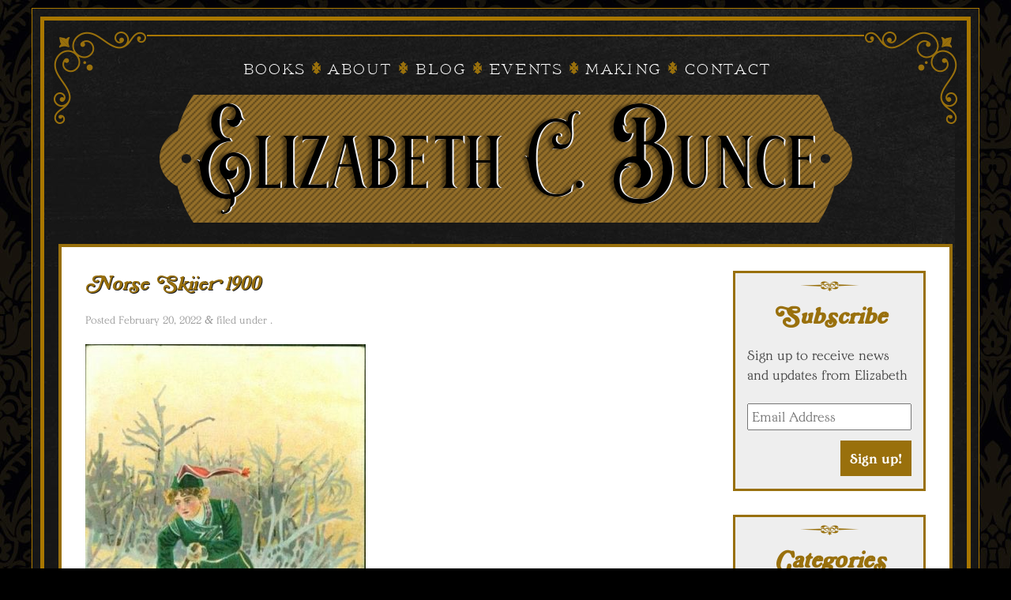

--- FILE ---
content_type: text/html; charset=UTF-8
request_url: https://elizabethcbunce.com/2022/02/21/myrtlemondays-victorian-winter-sports/norse-skiier-1900/
body_size: 61387
content:
<!doctype html>

<!--[if lt IE 7]><html lang="en-US" class="no-js lt-ie9 lt-ie8 lt-ie7"> <![endif]-->
<!--[if (IE 7)&!(IEMobile)]><html lang="en-US" class="no-js lt-ie9 lt-ie8"><![endif]-->
<!--[if (IE 8)&!(IEMobile)]><html lang="en-US" class="no-js lt-ie9"><![endif]-->
<!--[if gt IE 8]><!--> <html lang="en-US" class="no-js"><!--<![endif]-->

	<head>
		<meta charset="utf-8">

		<!-- Google Chrome Frame for IE -->
		<meta http-equiv="X-UA-Compatible" content="IE=edge,chrome=1">
<script type="text/javascript">
/* <![CDATA[ */
 var gform;gform||(document.addEventListener("gform_main_scripts_loaded",function(){gform.scriptsLoaded=!0}),window.addEventListener("DOMContentLoaded",function(){gform.domLoaded=!0}),gform={domLoaded:!1,scriptsLoaded:!1,initializeOnLoaded:function(o){gform.domLoaded&&gform.scriptsLoaded?o():!gform.domLoaded&&gform.scriptsLoaded?window.addEventListener("DOMContentLoaded",o):document.addEventListener("gform_main_scripts_loaded",o)},hooks:{action:{},filter:{}},addAction:function(o,n,r,t){gform.addHook("action",o,n,r,t)},addFilter:function(o,n,r,t){gform.addHook("filter",o,n,r,t)},doAction:function(o){gform.doHook("action",o,arguments)},applyFilters:function(o){return gform.doHook("filter",o,arguments)},removeAction:function(o,n){gform.removeHook("action",o,n)},removeFilter:function(o,n,r){gform.removeHook("filter",o,n,r)},addHook:function(o,n,r,t,i){null==gform.hooks[o][n]&&(gform.hooks[o][n]=[]);var e=gform.hooks[o][n];null==i&&(i=n+"_"+e.length),gform.hooks[o][n].push({tag:i,callable:r,priority:t=null==t?10:t})},doHook:function(n,o,r){var t;if(r=Array.prototype.slice.call(r,1),null!=gform.hooks[n][o]&&((o=gform.hooks[n][o]).sort(function(o,n){return o.priority-n.priority}),o.forEach(function(o){"function"!=typeof(t=o.callable)&&(t=window[t]),"action"==n?t.apply(null,r):r[0]=t.apply(null,r)})),"filter"==n)return r[0]},removeHook:function(o,n,t,i){var r;null!=gform.hooks[o][n]&&(r=(r=gform.hooks[o][n]).filter(function(o,n,r){return!!(null!=i&&i!=o.tag||null!=t&&t!=o.priority)}),gform.hooks[o][n]=r)}}); 
/* ]]> */
</script>


		<title>Norse Skiier 1900 - Elizabeth C. Bunce</title>

		<!-- mobile meta (hooray!) -->
		<meta name="HandheldFriendly" content="True">
		<meta name="MobileOptimized" content="320">
		<meta name="viewport" content="width=device-width, initial-scale=1.0"/>

		<!-- icons & favicons (for more: http://www.jonathantneal.com/blog/understand-the-favicon/) -->
		<link rel="apple-touch-icon" href="https://elizabethcbunce.com/wp-content/themes/ElizabethBunce2019/library/images/apple-icon-touch.png">
		<link rel="icon" href="https://elizabethcbunce.com/wp-content/themes/ElizabethBunce2019/favicon.png">
		<!--[if IE]>
			<link rel="shortcut icon" href="https://elizabethcbunce.com/wp-content/themes/ElizabethBunce2019/favicon.ico">
		<![endif]-->
		<!-- or, set /favicon.ico for IE10 win -->
		<meta name="msapplication-TileColor" content="#f01d4f">
		<meta name="msapplication-TileImage" content="https://elizabethcbunce.com/wp-content/themes/ElizabethBunce2019/library/images/win8-tile-icon.png">

		<link rel="pingback" href="https://elizabethcbunce.com/xmlrpc.php">
		<meta name="google-site-verification" content="Nxn2VFJSij9GqfGh5spRY_E7UcRVpmLbyngXTRYb2WU" />

		<script defer src="https://use.fontawesome.com/releases/v5.0.6/js/all.js"></script>
<link type="text/css" rel="stylesheet" href="//fast.fonts.net/cssapi/1de2b42b-e74b-486e-b425-9cd87465cb1a.css"/>
		<meta name='robots' content='index, follow, max-image-preview:large, max-snippet:-1, max-video-preview:-1' />

	<!-- This site is optimized with the Yoast SEO plugin v21.5 - https://yoast.com/wordpress/plugins/seo/ -->
	<link rel="canonical" href="https://elizabethcbunce.com/2022/02/21/myrtlemondays-victorian-winter-sports/norse-skiier-1900/" />
	<meta property="og:locale" content="en_US" />
	<meta property="og:type" content="article" />
	<meta property="og:title" content="Norse Skiier 1900 - Elizabeth C. Bunce" />
	<meta property="og:url" content="https://elizabethcbunce.com/2022/02/21/myrtlemondays-victorian-winter-sports/norse-skiier-1900/" />
	<meta property="og:site_name" content="Elizabeth C. Bunce" />
	<meta property="og:image" content="https://elizabethcbunce.com/2022/02/21/myrtlemondays-victorian-winter-sports/norse-skiier-1900" />
	<meta property="og:image:width" content="514" />
	<meta property="og:image:height" content="869" />
	<meta property="og:image:type" content="image/jpeg" />
	<meta name="twitter:card" content="summary_large_image" />
	<script type="application/ld+json" class="yoast-schema-graph">{"@context":"https://schema.org","@graph":[{"@type":"WebPage","@id":"https://elizabethcbunce.com/2022/02/21/myrtlemondays-victorian-winter-sports/norse-skiier-1900/","url":"https://elizabethcbunce.com/2022/02/21/myrtlemondays-victorian-winter-sports/norse-skiier-1900/","name":"Norse Skiier 1900 - Elizabeth C. Bunce","isPartOf":{"@id":"https://elizabethcbunce.com/#website"},"primaryImageOfPage":{"@id":"https://elizabethcbunce.com/2022/02/21/myrtlemondays-victorian-winter-sports/norse-skiier-1900/#primaryimage"},"image":{"@id":"https://elizabethcbunce.com/2022/02/21/myrtlemondays-victorian-winter-sports/norse-skiier-1900/#primaryimage"},"thumbnailUrl":"https://elizabethcbunce.com/wp-content/uploads/2022/02/Norse-Skiier-1900.jpg","datePublished":"2022-02-20T22:33:25+00:00","dateModified":"2022-02-20T22:33:25+00:00","breadcrumb":{"@id":"https://elizabethcbunce.com/2022/02/21/myrtlemondays-victorian-winter-sports/norse-skiier-1900/#breadcrumb"},"inLanguage":"en-US","potentialAction":[{"@type":"ReadAction","target":["https://elizabethcbunce.com/2022/02/21/myrtlemondays-victorian-winter-sports/norse-skiier-1900/"]}]},{"@type":"ImageObject","inLanguage":"en-US","@id":"https://elizabethcbunce.com/2022/02/21/myrtlemondays-victorian-winter-sports/norse-skiier-1900/#primaryimage","url":"https://elizabethcbunce.com/wp-content/uploads/2022/02/Norse-Skiier-1900.jpg","contentUrl":"https://elizabethcbunce.com/wp-content/uploads/2022/02/Norse-Skiier-1900.jpg","width":514,"height":869},{"@type":"BreadcrumbList","@id":"https://elizabethcbunce.com/2022/02/21/myrtlemondays-victorian-winter-sports/norse-skiier-1900/#breadcrumb","itemListElement":[{"@type":"ListItem","position":1,"name":"Home","item":"https://elizabethcbunce.com/"},{"@type":"ListItem","position":2,"name":"#MyrtleMondays: Victorian Winter Sports","item":"https://elizabethcbunce.com/2022/02/21/myrtlemondays-victorian-winter-sports/"},{"@type":"ListItem","position":3,"name":"Norse Skiier 1900"}]},{"@type":"WebSite","@id":"https://elizabethcbunce.com/#website","url":"https://elizabethcbunce.com/","name":"Elizabeth C. Bunce","description":"Author","publisher":{"@id":"https://elizabethcbunce.com/#/schema/person/62bd780d56bc79771a988e07db9468f4"},"potentialAction":[{"@type":"SearchAction","target":{"@type":"EntryPoint","urlTemplate":"https://elizabethcbunce.com/?s={search_term_string}"},"query-input":"required name=search_term_string"}],"inLanguage":"en-US"},{"@type":["Person","Organization"],"@id":"https://elizabethcbunce.com/#/schema/person/62bd780d56bc79771a988e07db9468f4","name":"Elizabeth C. Bunce","image":{"@type":"ImageObject","inLanguage":"en-US","@id":"https://elizabethcbunce.com/#/schema/person/image/","url":"https://elizabethcbunce.com/wp-content/uploads/2022/02/Norse-Skiier-1900.jpg","contentUrl":"https://elizabethcbunce.com/wp-content/uploads/2022/02/Norse-Skiier-1900.jpg","width":514,"height":869,"caption":"Elizabeth C. Bunce"},"logo":{"@id":"https://elizabethcbunce.com/#/schema/person/image/"}}]}</script>
	<!-- / Yoast SEO plugin. -->


<link rel="alternate" type="application/rss+xml" title="Elizabeth C. Bunce &raquo; Feed" href="https://elizabethcbunce.com/feed/" />
<link rel="alternate" type="application/rss+xml" title="Elizabeth C. Bunce &raquo; Comments Feed" href="https://elizabethcbunce.com/comments/feed/" />
<link rel="alternate" type="application/rss+xml" title="Elizabeth C. Bunce &raquo; Norse Skiier 1900 Comments Feed" href="https://elizabethcbunce.com/2022/02/21/myrtlemondays-victorian-winter-sports/norse-skiier-1900/feed/" />
<script type="text/javascript">
/* <![CDATA[ */
window._wpemojiSettings = {"baseUrl":"https:\/\/s.w.org\/images\/core\/emoji\/14.0.0\/72x72\/","ext":".png","svgUrl":"https:\/\/s.w.org\/images\/core\/emoji\/14.0.0\/svg\/","svgExt":".svg","source":{"concatemoji":"https:\/\/elizabethcbunce.com\/wp-includes\/js\/wp-emoji-release.min.js"}};
/*! This file is auto-generated */
!function(i,n){var o,s,e;function c(e){try{var t={supportTests:e,timestamp:(new Date).valueOf()};sessionStorage.setItem(o,JSON.stringify(t))}catch(e){}}function p(e,t,n){e.clearRect(0,0,e.canvas.width,e.canvas.height),e.fillText(t,0,0);var t=new Uint32Array(e.getImageData(0,0,e.canvas.width,e.canvas.height).data),r=(e.clearRect(0,0,e.canvas.width,e.canvas.height),e.fillText(n,0,0),new Uint32Array(e.getImageData(0,0,e.canvas.width,e.canvas.height).data));return t.every(function(e,t){return e===r[t]})}function u(e,t,n){switch(t){case"flag":return n(e,"\ud83c\udff3\ufe0f\u200d\u26a7\ufe0f","\ud83c\udff3\ufe0f\u200b\u26a7\ufe0f")?!1:!n(e,"\ud83c\uddfa\ud83c\uddf3","\ud83c\uddfa\u200b\ud83c\uddf3")&&!n(e,"\ud83c\udff4\udb40\udc67\udb40\udc62\udb40\udc65\udb40\udc6e\udb40\udc67\udb40\udc7f","\ud83c\udff4\u200b\udb40\udc67\u200b\udb40\udc62\u200b\udb40\udc65\u200b\udb40\udc6e\u200b\udb40\udc67\u200b\udb40\udc7f");case"emoji":return!n(e,"\ud83e\udef1\ud83c\udffb\u200d\ud83e\udef2\ud83c\udfff","\ud83e\udef1\ud83c\udffb\u200b\ud83e\udef2\ud83c\udfff")}return!1}function f(e,t,n){var r="undefined"!=typeof WorkerGlobalScope&&self instanceof WorkerGlobalScope?new OffscreenCanvas(300,150):i.createElement("canvas"),a=r.getContext("2d",{willReadFrequently:!0}),o=(a.textBaseline="top",a.font="600 32px Arial",{});return e.forEach(function(e){o[e]=t(a,e,n)}),o}function t(e){var t=i.createElement("script");t.src=e,t.defer=!0,i.head.appendChild(t)}"undefined"!=typeof Promise&&(o="wpEmojiSettingsSupports",s=["flag","emoji"],n.supports={everything:!0,everythingExceptFlag:!0},e=new Promise(function(e){i.addEventListener("DOMContentLoaded",e,{once:!0})}),new Promise(function(t){var n=function(){try{var e=JSON.parse(sessionStorage.getItem(o));if("object"==typeof e&&"number"==typeof e.timestamp&&(new Date).valueOf()<e.timestamp+604800&&"object"==typeof e.supportTests)return e.supportTests}catch(e){}return null}();if(!n){if("undefined"!=typeof Worker&&"undefined"!=typeof OffscreenCanvas&&"undefined"!=typeof URL&&URL.createObjectURL&&"undefined"!=typeof Blob)try{var e="postMessage("+f.toString()+"("+[JSON.stringify(s),u.toString(),p.toString()].join(",")+"));",r=new Blob([e],{type:"text/javascript"}),a=new Worker(URL.createObjectURL(r),{name:"wpTestEmojiSupports"});return void(a.onmessage=function(e){c(n=e.data),a.terminate(),t(n)})}catch(e){}c(n=f(s,u,p))}t(n)}).then(function(e){for(var t in e)n.supports[t]=e[t],n.supports.everything=n.supports.everything&&n.supports[t],"flag"!==t&&(n.supports.everythingExceptFlag=n.supports.everythingExceptFlag&&n.supports[t]);n.supports.everythingExceptFlag=n.supports.everythingExceptFlag&&!n.supports.flag,n.DOMReady=!1,n.readyCallback=function(){n.DOMReady=!0}}).then(function(){return e}).then(function(){var e;n.supports.everything||(n.readyCallback(),(e=n.source||{}).concatemoji?t(e.concatemoji):e.wpemoji&&e.twemoji&&(t(e.twemoji),t(e.wpemoji)))}))}((window,document),window._wpemojiSettings);
/* ]]> */
</script>
<link rel='stylesheet' id='sbi_styles-css' href='https://elizabethcbunce.com/wp-content/plugins/instagram-feed/css/sbi-styles.min.css' type='text/css' media='all' />
<style id='wp-emoji-styles-inline-css' type='text/css'>

	img.wp-smiley, img.emoji {
		display: inline !important;
		border: none !important;
		box-shadow: none !important;
		height: 1em !important;
		width: 1em !important;
		margin: 0 0.07em !important;
		vertical-align: -0.1em !important;
		background: none !important;
		padding: 0 !important;
	}
</style>
<link rel='stylesheet' id='wp-block-library-css' href='https://elizabethcbunce.com/wp-includes/css/dist/block-library/style.min.css' type='text/css' media='all' />
<style id='classic-theme-styles-inline-css' type='text/css'>
/*! This file is auto-generated */
.wp-block-button__link{color:#fff;background-color:#32373c;border-radius:9999px;box-shadow:none;text-decoration:none;padding:calc(.667em + 2px) calc(1.333em + 2px);font-size:1.125em}.wp-block-file__button{background:#32373c;color:#fff;text-decoration:none}
</style>
<style id='global-styles-inline-css' type='text/css'>
body{--wp--preset--color--black: #000000;--wp--preset--color--cyan-bluish-gray: #abb8c3;--wp--preset--color--white: #ffffff;--wp--preset--color--pale-pink: #f78da7;--wp--preset--color--vivid-red: #cf2e2e;--wp--preset--color--luminous-vivid-orange: #ff6900;--wp--preset--color--luminous-vivid-amber: #fcb900;--wp--preset--color--light-green-cyan: #7bdcb5;--wp--preset--color--vivid-green-cyan: #00d084;--wp--preset--color--pale-cyan-blue: #8ed1fc;--wp--preset--color--vivid-cyan-blue: #0693e3;--wp--preset--color--vivid-purple: #9b51e0;--wp--preset--gradient--vivid-cyan-blue-to-vivid-purple: linear-gradient(135deg,rgba(6,147,227,1) 0%,rgb(155,81,224) 100%);--wp--preset--gradient--light-green-cyan-to-vivid-green-cyan: linear-gradient(135deg,rgb(122,220,180) 0%,rgb(0,208,130) 100%);--wp--preset--gradient--luminous-vivid-amber-to-luminous-vivid-orange: linear-gradient(135deg,rgba(252,185,0,1) 0%,rgba(255,105,0,1) 100%);--wp--preset--gradient--luminous-vivid-orange-to-vivid-red: linear-gradient(135deg,rgba(255,105,0,1) 0%,rgb(207,46,46) 100%);--wp--preset--gradient--very-light-gray-to-cyan-bluish-gray: linear-gradient(135deg,rgb(238,238,238) 0%,rgb(169,184,195) 100%);--wp--preset--gradient--cool-to-warm-spectrum: linear-gradient(135deg,rgb(74,234,220) 0%,rgb(151,120,209) 20%,rgb(207,42,186) 40%,rgb(238,44,130) 60%,rgb(251,105,98) 80%,rgb(254,248,76) 100%);--wp--preset--gradient--blush-light-purple: linear-gradient(135deg,rgb(255,206,236) 0%,rgb(152,150,240) 100%);--wp--preset--gradient--blush-bordeaux: linear-gradient(135deg,rgb(254,205,165) 0%,rgb(254,45,45) 50%,rgb(107,0,62) 100%);--wp--preset--gradient--luminous-dusk: linear-gradient(135deg,rgb(255,203,112) 0%,rgb(199,81,192) 50%,rgb(65,88,208) 100%);--wp--preset--gradient--pale-ocean: linear-gradient(135deg,rgb(255,245,203) 0%,rgb(182,227,212) 50%,rgb(51,167,181) 100%);--wp--preset--gradient--electric-grass: linear-gradient(135deg,rgb(202,248,128) 0%,rgb(113,206,126) 100%);--wp--preset--gradient--midnight: linear-gradient(135deg,rgb(2,3,129) 0%,rgb(40,116,252) 100%);--wp--preset--font-size--small: 13px;--wp--preset--font-size--medium: 20px;--wp--preset--font-size--large: 36px;--wp--preset--font-size--x-large: 42px;--wp--preset--spacing--20: 0.44rem;--wp--preset--spacing--30: 0.67rem;--wp--preset--spacing--40: 1rem;--wp--preset--spacing--50: 1.5rem;--wp--preset--spacing--60: 2.25rem;--wp--preset--spacing--70: 3.38rem;--wp--preset--spacing--80: 5.06rem;--wp--preset--shadow--natural: 6px 6px 9px rgba(0, 0, 0, 0.2);--wp--preset--shadow--deep: 12px 12px 50px rgba(0, 0, 0, 0.4);--wp--preset--shadow--sharp: 6px 6px 0px rgba(0, 0, 0, 0.2);--wp--preset--shadow--outlined: 6px 6px 0px -3px rgba(255, 255, 255, 1), 6px 6px rgba(0, 0, 0, 1);--wp--preset--shadow--crisp: 6px 6px 0px rgba(0, 0, 0, 1);}:where(.is-layout-flex){gap: 0.5em;}:where(.is-layout-grid){gap: 0.5em;}body .is-layout-flow > .alignleft{float: left;margin-inline-start: 0;margin-inline-end: 2em;}body .is-layout-flow > .alignright{float: right;margin-inline-start: 2em;margin-inline-end: 0;}body .is-layout-flow > .aligncenter{margin-left: auto !important;margin-right: auto !important;}body .is-layout-constrained > .alignleft{float: left;margin-inline-start: 0;margin-inline-end: 2em;}body .is-layout-constrained > .alignright{float: right;margin-inline-start: 2em;margin-inline-end: 0;}body .is-layout-constrained > .aligncenter{margin-left: auto !important;margin-right: auto !important;}body .is-layout-constrained > :where(:not(.alignleft):not(.alignright):not(.alignfull)){max-width: var(--wp--style--global--content-size);margin-left: auto !important;margin-right: auto !important;}body .is-layout-constrained > .alignwide{max-width: var(--wp--style--global--wide-size);}body .is-layout-flex{display: flex;}body .is-layout-flex{flex-wrap: wrap;align-items: center;}body .is-layout-flex > *{margin: 0;}body .is-layout-grid{display: grid;}body .is-layout-grid > *{margin: 0;}:where(.wp-block-columns.is-layout-flex){gap: 2em;}:where(.wp-block-columns.is-layout-grid){gap: 2em;}:where(.wp-block-post-template.is-layout-flex){gap: 1.25em;}:where(.wp-block-post-template.is-layout-grid){gap: 1.25em;}.has-black-color{color: var(--wp--preset--color--black) !important;}.has-cyan-bluish-gray-color{color: var(--wp--preset--color--cyan-bluish-gray) !important;}.has-white-color{color: var(--wp--preset--color--white) !important;}.has-pale-pink-color{color: var(--wp--preset--color--pale-pink) !important;}.has-vivid-red-color{color: var(--wp--preset--color--vivid-red) !important;}.has-luminous-vivid-orange-color{color: var(--wp--preset--color--luminous-vivid-orange) !important;}.has-luminous-vivid-amber-color{color: var(--wp--preset--color--luminous-vivid-amber) !important;}.has-light-green-cyan-color{color: var(--wp--preset--color--light-green-cyan) !important;}.has-vivid-green-cyan-color{color: var(--wp--preset--color--vivid-green-cyan) !important;}.has-pale-cyan-blue-color{color: var(--wp--preset--color--pale-cyan-blue) !important;}.has-vivid-cyan-blue-color{color: var(--wp--preset--color--vivid-cyan-blue) !important;}.has-vivid-purple-color{color: var(--wp--preset--color--vivid-purple) !important;}.has-black-background-color{background-color: var(--wp--preset--color--black) !important;}.has-cyan-bluish-gray-background-color{background-color: var(--wp--preset--color--cyan-bluish-gray) !important;}.has-white-background-color{background-color: var(--wp--preset--color--white) !important;}.has-pale-pink-background-color{background-color: var(--wp--preset--color--pale-pink) !important;}.has-vivid-red-background-color{background-color: var(--wp--preset--color--vivid-red) !important;}.has-luminous-vivid-orange-background-color{background-color: var(--wp--preset--color--luminous-vivid-orange) !important;}.has-luminous-vivid-amber-background-color{background-color: var(--wp--preset--color--luminous-vivid-amber) !important;}.has-light-green-cyan-background-color{background-color: var(--wp--preset--color--light-green-cyan) !important;}.has-vivid-green-cyan-background-color{background-color: var(--wp--preset--color--vivid-green-cyan) !important;}.has-pale-cyan-blue-background-color{background-color: var(--wp--preset--color--pale-cyan-blue) !important;}.has-vivid-cyan-blue-background-color{background-color: var(--wp--preset--color--vivid-cyan-blue) !important;}.has-vivid-purple-background-color{background-color: var(--wp--preset--color--vivid-purple) !important;}.has-black-border-color{border-color: var(--wp--preset--color--black) !important;}.has-cyan-bluish-gray-border-color{border-color: var(--wp--preset--color--cyan-bluish-gray) !important;}.has-white-border-color{border-color: var(--wp--preset--color--white) !important;}.has-pale-pink-border-color{border-color: var(--wp--preset--color--pale-pink) !important;}.has-vivid-red-border-color{border-color: var(--wp--preset--color--vivid-red) !important;}.has-luminous-vivid-orange-border-color{border-color: var(--wp--preset--color--luminous-vivid-orange) !important;}.has-luminous-vivid-amber-border-color{border-color: var(--wp--preset--color--luminous-vivid-amber) !important;}.has-light-green-cyan-border-color{border-color: var(--wp--preset--color--light-green-cyan) !important;}.has-vivid-green-cyan-border-color{border-color: var(--wp--preset--color--vivid-green-cyan) !important;}.has-pale-cyan-blue-border-color{border-color: var(--wp--preset--color--pale-cyan-blue) !important;}.has-vivid-cyan-blue-border-color{border-color: var(--wp--preset--color--vivid-cyan-blue) !important;}.has-vivid-purple-border-color{border-color: var(--wp--preset--color--vivid-purple) !important;}.has-vivid-cyan-blue-to-vivid-purple-gradient-background{background: var(--wp--preset--gradient--vivid-cyan-blue-to-vivid-purple) !important;}.has-light-green-cyan-to-vivid-green-cyan-gradient-background{background: var(--wp--preset--gradient--light-green-cyan-to-vivid-green-cyan) !important;}.has-luminous-vivid-amber-to-luminous-vivid-orange-gradient-background{background: var(--wp--preset--gradient--luminous-vivid-amber-to-luminous-vivid-orange) !important;}.has-luminous-vivid-orange-to-vivid-red-gradient-background{background: var(--wp--preset--gradient--luminous-vivid-orange-to-vivid-red) !important;}.has-very-light-gray-to-cyan-bluish-gray-gradient-background{background: var(--wp--preset--gradient--very-light-gray-to-cyan-bluish-gray) !important;}.has-cool-to-warm-spectrum-gradient-background{background: var(--wp--preset--gradient--cool-to-warm-spectrum) !important;}.has-blush-light-purple-gradient-background{background: var(--wp--preset--gradient--blush-light-purple) !important;}.has-blush-bordeaux-gradient-background{background: var(--wp--preset--gradient--blush-bordeaux) !important;}.has-luminous-dusk-gradient-background{background: var(--wp--preset--gradient--luminous-dusk) !important;}.has-pale-ocean-gradient-background{background: var(--wp--preset--gradient--pale-ocean) !important;}.has-electric-grass-gradient-background{background: var(--wp--preset--gradient--electric-grass) !important;}.has-midnight-gradient-background{background: var(--wp--preset--gradient--midnight) !important;}.has-small-font-size{font-size: var(--wp--preset--font-size--small) !important;}.has-medium-font-size{font-size: var(--wp--preset--font-size--medium) !important;}.has-large-font-size{font-size: var(--wp--preset--font-size--large) !important;}.has-x-large-font-size{font-size: var(--wp--preset--font-size--x-large) !important;}
.wp-block-navigation a:where(:not(.wp-element-button)){color: inherit;}
:where(.wp-block-post-template.is-layout-flex){gap: 1.25em;}:where(.wp-block-post-template.is-layout-grid){gap: 1.25em;}
:where(.wp-block-columns.is-layout-flex){gap: 2em;}:where(.wp-block-columns.is-layout-grid){gap: 2em;}
.wp-block-pullquote{font-size: 1.5em;line-height: 1.6;}
</style>
<link rel='stylesheet' id='foobox-min-css' href='https://elizabethcbunce.com/wp-content/plugins/foobox-image-lightbox-premium/pro/css/foobox.min.css' type='text/css' media='all' />
<link rel='stylesheet' id='shiftnav-css' href='https://elizabethcbunce.com/wp-content/plugins/shiftnav-pro/pro/assets/css/shiftnav.min.css' type='text/css' media='all' />
<link rel='stylesheet' id='shiftnav-font-awesome-css' href='https://elizabethcbunce.com/wp-content/plugins/shiftnav-pro/assets/css/fontawesome/css/font-awesome.min.css' type='text/css' media='all' />
<link rel='stylesheet' id='shiftnav-standard-dark-css' href='https://elizabethcbunce.com/wp-content/plugins/shiftnav-pro/assets/css/skins/standard-dark.css' type='text/css' media='all' />
<link rel='stylesheet' id='bones-stylesheet-css' href='https://elizabethcbunce.com/wp-content/themes/ElizabethBunce2019/library/css/style.css' type='text/css' media='all' />
<!--[if lt IE 9]>
<link rel='stylesheet' id='bones-ie-only-css' href='https://elizabethcbunce.com/wp-content/themes/ElizabethBunce2019/library/css/ie.css' type='text/css' media='all' />
<![endif]-->
<script type="text/javascript" src="https://elizabethcbunce.com/wp-includes/js/jquery/jquery.min.js" id="jquery-core-js"></script>
<script type="text/javascript" src="https://elizabethcbunce.com/wp-includes/js/jquery/jquery-migrate.min.js" id="jquery-migrate-js"></script>
<script type="text/javascript" id="foobox-min-js-before">
/* <![CDATA[ */
/* Run FooBox (v2.7.27) */
var FOOBOX = window.FOOBOX = {
	ready: true,
	disableOthers: false,
	customOptions: {  },
	o: {style: "fbx-metro", wordpress: { enabled: true }, rel: 'foobox', pan: { enabled: true, showOverview: true, position: "fbx-top-right" }, deeplinking : { enabled: true, prefix: "foobox" }, images: {  showCaptions:false }, excludes:'.fbx-link,.nofoobox,.nolightbox,a[href*="pinterest.com/pin/create/button/"]', affiliate : { enabled: false }, slideshow: { enabled:true}, social: {"enabled":false}, preload:true},
	selectors: [
		".gallery", ".wp-block-gallery", ".foobox, [target=\"foobox\"]", ".wp-caption", ".wp-block-image", "a:has(img[class*=wp-image-])", "body"
	],
	pre: function( $ ){
		// Custom JavaScript (Pre)
		
	},
	post: function( $ ){
		// Custom JavaScript (Post)
		
		// Custom Captions Code
		
	},
	custom: function( $ ){
		// Custom Extra JS
		
	}
};
/* ]]> */
</script>
<script type="text/javascript" src="https://elizabethcbunce.com/wp-content/plugins/foobox-image-lightbox-premium/pro/js/foobox.min.js" id="foobox-min-js"></script>
<script type="text/javascript" src="https://elizabethcbunce.com/wp-content/themes/ElizabethBunce2019/library/js/libs/modernizr.custom.min.js" id="bones-modernizr-js"></script>
<link rel="https://api.w.org/" href="https://elizabethcbunce.com/wp-json/" /><link rel="alternate" type="application/json" href="https://elizabethcbunce.com/wp-json/wp/v2/media/2532" /><link rel='shortlink' href='https://elizabethcbunce.com/?p=2532' />
<link rel="alternate" type="application/json+oembed" href="https://elizabethcbunce.com/wp-json/oembed/1.0/embed?url=https%3A%2F%2Felizabethcbunce.com%2F2022%2F02%2F21%2Fmyrtlemondays-victorian-winter-sports%2Fnorse-skiier-1900%2F" />
<link rel="alternate" type="text/xml+oembed" href="https://elizabethcbunce.com/wp-json/oembed/1.0/embed?url=https%3A%2F%2Felizabethcbunce.com%2F2022%2F02%2F21%2Fmyrtlemondays-victorian-winter-sports%2Fnorse-skiier-1900%2F&#038;format=xml" />
<script type="text/javascript">//<![CDATA[
  function external_links_in_new_windows_loop() {
    if (!document.links) {
      document.links = document.getElementsByTagName('a');
    }
    var change_link = false;
    var force = '';
    var ignore = '';

    for (var t=0; t<document.links.length; t++) {
      var all_links = document.links[t];
      change_link = false;
      
      if(document.links[t].hasAttribute('onClick') == false) {
        // forced if the address starts with http (or also https), but does not link to the current domain
        if(all_links.href.search(/^http/) != -1 && all_links.href.search('elizabethcbunce.com') == -1 && all_links.href.search(/^#/) == -1) {
          // console.log('Changed ' + all_links.href);
          change_link = true;
        }
          
        if(force != '' && all_links.href.search(force) != -1) {
          // forced
          // console.log('force ' + all_links.href);
          change_link = true;
        }
        
        if(ignore != '' && all_links.href.search(ignore) != -1) {
          // console.log('ignore ' + all_links.href);
          // ignored
          change_link = false;
        }

        if(change_link == true) {
          // console.log('Changed ' + all_links.href);
          document.links[t].setAttribute('onClick', 'javascript:window.open(\'' + all_links.href.replace(/'/g, '') + '\', \'_blank\', \'noopener\'); return false;');
          document.links[t].removeAttribute('target');
        }
      }
    }
  }
  
  // Load
  function external_links_in_new_windows_load(func)
  {  
    var oldonload = window.onload;
    if (typeof window.onload != 'function'){
      window.onload = func;
    } else {
      window.onload = function(){
        oldonload();
        func();
      }
    }
  }

  external_links_in_new_windows_load(external_links_in_new_windows_loop);
  //]]></script>


	<!-- ShiftNav CSS
	================================================================ -->
	<style type="text/css" id="shiftnav-dynamic-css">

	@media only screen and (min-width:864px){ #shiftnav-toggle-main, .shiftnav-toggle-mobile{ display:none; } .shiftnav-wrap { padding-top:0 !important; } }
	@media only screen and (max-width:863px){ .nav{ display:none !important; } }

/** ShiftNav Custom Menu Styles (Customizer) **/
/* togglebar */
#shiftnav-toggle-main { font-size:20px !important; }
/* shiftnav-main */
.shiftnav.shiftnav-shiftnav-main .shiftnav-site-title { font-size:25px; }
.shiftnav.shiftnav-shiftnav-main ul.shiftnav-menu li.menu-item.current-menu-item > .shiftnav-target, .shiftnav.shiftnav-shiftnav-main ul.shiftnav-menu li.menu-item ul.sub-menu .current-menu-item > .shiftnav-target, .shiftnav.shiftnav-shiftnav-main ul.shiftnav-menu > li.shiftnav-sub-accordion.current-menu-ancestor > .shiftnav-target, .shiftnav.shiftnav-shiftnav-main ul.shiftnav-menu > li.shiftnav-sub-shift.current-menu-ancestor > .shiftnav-target { background:#a97701; color:#ffffff; }
.shiftnav.shiftnav-shiftnav-main ul.shiftnav-menu li.menu-item > .shiftnav-target { font-size:20px; }

/* Status: Loaded from Transient */

	</style>
	<!-- end ShiftNav CSS -->

	<style type="text/css">

</style>		<style type="text/css" id="wp-custom-css">
			@media only screen and (min-width: 481px) {
	h1, .h1 {
	line-height: 35px;
	font-size: 30px;
	}
}

@media only screen and (min-width: 319px) {
	h1, .h1 {
	line-height: 30px;
	font-size: 25px;
	}
}		</style>
		
	</head>

	<body class="attachment attachment-template-default single single-attachment postid-2532 attachmentid-2532 attachment-jpeg">

		<div id="container" class="wrap clearfix">
			<div id="inner-one" class="clearfix">
				<div id="inner-two" class="clearfix">
					<div class="TL"><img src="https://elizabethcbunce.com/wp-content/themes/ElizabethBunce2019/library/images/tl.png" /></div>
					<div class="TR"><img src="https://elizabethcbunce.com/wp-content/themes/ElizabethBunce2019/library/images/tr.png" /></div>
					
					
			<header class="header" role="banner">

				<div id="inner-header" class="clearfix" style="text-align:center">
					
					
					<nav role="navigation">
						<ul id="menu-primary" class="nav top-nav clearfix"><li id="menu-item-24" class="menu-item menu-item-type-post_type menu-item-object-page menu-item-24"><a href="https://elizabethcbunce.com/books/">Books</a></li>
<li id="menu-item-23" class="menu-item menu-item-type-post_type menu-item-object-page menu-item-23"><a href="https://elizabethcbunce.com/about/">About</a></li>
<li id="menu-item-22" class="menu-item menu-item-type-post_type menu-item-object-page current_page_parent menu-item-22"><a href="https://elizabethcbunce.com/blog/">Blog</a></li>
<li id="menu-item-21" class="menu-item menu-item-type-post_type menu-item-object-page menu-item-21"><a href="https://elizabethcbunce.com/events/">Events</a></li>
<li id="menu-item-20" class="menu-item menu-item-type-post_type menu-item-object-page menu-item-20"><a href="https://elizabethcbunce.com/making/">Making</a></li>
<li id="menu-item-19" class="menu-item menu-item-type-post_type menu-item-object-page menu-item-19"><a href="https://elizabethcbunce.com/contact/">Contact</a></li>
</ul>					</nav>

					<div id="logo"><a href="https://elizabethcbunce.com"><img src="https://elizabethcbunce.com/wp-content/themes/ElizabethBunce2019/library/images/Elizabeth-C-Bunce.png" alt="Elizabeth C. Bunce" /></a></div>



				</div> <!-- end #inner-header -->

			</header> <!-- end header -->

			<div id="content">

				<div id="inner-content" class="clearfix">

					<div id="main" class="ninecol first clearfix" role="main">

						
							<article id="post-2532" class="clearfix post-2532 attachment type-attachment status-inherit hentry" role="article" itemscope itemtype="http://schema.org/BlogPosting">

								<header class="article-header">

									<h1 class="entry-title single-title" itemprop="headline">Norse Skiier 1900</h1>
									<p class="byline vcard">Posted <time class="updated" datetime="2022-02-20" pubdate>February 20, 2022</time> <span class="amp">&</span> filed under .</p>

								</header> <!-- end article header -->

								<section class="entry-content clearfix" itemprop="articleBody">
									<p class="attachment"><a data-attachment-id="0" href='https://elizabethcbunce.com/wp-content/uploads/2022/02/Norse-Skiier-1900.jpg'><img fetchpriority="high" decoding="async" width="355" height="600" src="https://elizabethcbunce.com/wp-content/uploads/2022/02/Norse-Skiier-1900-355x600.jpg" class="attachment-medium size-medium" alt="" srcset="https://elizabethcbunce.com/wp-content/uploads/2022/02/Norse-Skiier-1900-355x600.jpg 355w, https://elizabethcbunce.com/wp-content/uploads/2022/02/Norse-Skiier-1900.jpg 514w" sizes="(max-width: 355px) 100vw, 355px" /></a></p>
								</section> <!-- end article section -->

								<footer class="article-footer">
									
								</footer> <!-- end article footer -->

								
<!-- You can start editing here. -->


				<!-- If comments are open, but there are no comments. -->

	



<section id="respond" class="respond-form">

	<h3 id="comment-form-title" class="h2">Leave a Reply</h3>

	<div id="cancel-comment-reply">
		<p class="small"><a rel="nofollow" id="cancel-comment-reply-link" href="/2022/02/21/myrtlemondays-victorian-winter-sports/norse-skiier-1900/#respond" style="display:none;">Click here to cancel reply.</a></p>
	</div>

	
	<form action="https://elizabethcbunce.com/wp-comments-post.php" method="post" id="commentform">

	
	<ul id="comment-form-elements" class="clearfix">

		<li>
			<label for="author">Name (required)</label>
			<input type="text" name="author" id="author" value="" placeholder="Your Name*" tabindex="1" aria-required='true' />
		</li>

		<li>
			<label for="email">Mail (required)</label>
			<input type="email" name="email" id="email" value="" placeholder="Your E-Mail*" tabindex="2" aria-required='true' />
			<small>(will not be published)</small>
		</li>

		<li>
			<label for="url">Website</label>
			<input type="url" name="url" id="url" value="" placeholder="Got a website?" tabindex="3" />
		</li>

	</ul>

	
	<p><textarea name="comment" id="comment" placeholder="Your Comment here..." tabindex="4"></textarea></p>

	<p>
		<input name="submit" type="submit" id="submit" class="button" tabindex="5" value="Submit" />
		<input type='hidden' name='comment_post_ID' value='2532' id='comment_post_ID' />
<input type='hidden' name='comment_parent' id='comment_parent' value='0' />
	</p>


	
	</form>

	</section>


							</article> <!-- end article -->

						
						
					</div> <!-- end #main -->

									<div id="sidebar1" class="sidebar threecol last clearfix" role="complementary">

					
						<div id="gform_widget-2" class="widget gform_widget clearfix"><h3 class="widgettitle">Subscribe</h3><link rel='stylesheet' id='gforms_reset_css-css' href='https://elizabethcbunce.com/wp-content/plugins/gravityforms/legacy/css/formreset.min.css' type='text/css' media='all' />
<link rel='stylesheet' id='gforms_formsmain_css-css' href='https://elizabethcbunce.com/wp-content/plugins/gravityforms/legacy/css/formsmain.min.css' type='text/css' media='all' />
<link rel='stylesheet' id='gforms_ready_class_css-css' href='https://elizabethcbunce.com/wp-content/plugins/gravityforms/legacy/css/readyclass.min.css' type='text/css' media='all' />
<link rel='stylesheet' id='gforms_browsers_css-css' href='https://elizabethcbunce.com/wp-content/plugins/gravityforms/legacy/css/browsers.min.css' type='text/css' media='all' />
<script type="text/javascript" src="https://elizabethcbunce.com/wp-includes/js/dist/vendor/wp-polyfill-inert.min.js" id="wp-polyfill-inert-js"></script>
<script type="text/javascript" src="https://elizabethcbunce.com/wp-includes/js/dist/vendor/regenerator-runtime.min.js" id="regenerator-runtime-js"></script>
<script type="text/javascript" src="https://elizabethcbunce.com/wp-includes/js/dist/vendor/wp-polyfill.min.js" id="wp-polyfill-js"></script>
<script type="text/javascript" src="https://elizabethcbunce.com/wp-includes/js/dist/dom-ready.min.js" id="wp-dom-ready-js"></script>
<script type="text/javascript" src="https://elizabethcbunce.com/wp-includes/js/dist/hooks.min.js" id="wp-hooks-js"></script>
<script type="text/javascript" src="https://elizabethcbunce.com/wp-includes/js/dist/i18n.min.js" id="wp-i18n-js"></script>
<script type="text/javascript" id="wp-i18n-js-after">
/* <![CDATA[ */
wp.i18n.setLocaleData( { 'text direction\u0004ltr': [ 'ltr' ] } );
/* ]]> */
</script>
<script type="text/javascript" src="https://elizabethcbunce.com/wp-includes/js/dist/a11y.min.js" id="wp-a11y-js"></script>
<script type="text/javascript" defer='defer' src="https://elizabethcbunce.com/wp-content/plugins/gravityforms/js/jquery.json.min.js" id="gform_json-js"></script>
<script type="text/javascript" id="gform_gravityforms-js-extra">
/* <![CDATA[ */
var gform_i18n = {"datepicker":{"days":{"monday":"Mo","tuesday":"Tu","wednesday":"We","thursday":"Th","friday":"Fr","saturday":"Sa","sunday":"Su"},"months":{"january":"January","february":"February","march":"March","april":"April","may":"May","june":"June","july":"July","august":"August","september":"September","october":"October","november":"November","december":"December"},"firstDay":1,"iconText":"Select date"}};
var gf_legacy_multi = [];
var gform_gravityforms = {"strings":{"invalid_file_extension":"This type of file is not allowed. Must be one of the following:","delete_file":"Delete this file","in_progress":"in progress","file_exceeds_limit":"File exceeds size limit","illegal_extension":"This type of file is not allowed.","max_reached":"Maximum number of files reached","unknown_error":"There was a problem while saving the file on the server","currently_uploading":"Please wait for the uploading to complete","cancel":"Cancel","cancel_upload":"Cancel this upload","cancelled":"Cancelled"},"vars":{"images_url":"https:\/\/elizabethcbunce.com\/wp-content\/plugins\/gravityforms\/images"}};
var gf_global = {"gf_currency_config":{"name":"U.S. Dollar","symbol_left":"$","symbol_right":"","symbol_padding":"","thousand_separator":",","decimal_separator":".","decimals":2,"code":"USD"},"base_url":"https:\/\/elizabethcbunce.com\/wp-content\/plugins\/gravityforms","number_formats":[],"spinnerUrl":"https:\/\/elizabethcbunce.com\/wp-content\/plugins\/gravityforms\/images\/spinner.svg","version_hash":"cbd8f7477673f01c45f7489b09c61ef9","strings":{"newRowAdded":"New row added.","rowRemoved":"Row removed","formSaved":"The form has been saved.  The content contains the link to return and complete the form."}};
/* ]]> */
</script>
<script type="text/javascript" defer='defer' src="https://elizabethcbunce.com/wp-content/plugins/gravityforms/js/gravityforms.min.js" id="gform_gravityforms-js"></script>
<script type="text/javascript" defer='defer' src="https://elizabethcbunce.com/wp-content/plugins/gravityforms/js/placeholders.jquery.min.js" id="gform_placeholder-js"></script>
<script type="text/javascript"></script>
                <div class='gf_browser_chrome gform_wrapper gform_legacy_markup_wrapper gform-theme--no-framework' data-form-theme='legacy' data-form-index='0' id='gform_wrapper_2' ><style>#gform_wrapper_2[data-form-index="0"].gform-theme,[data-parent-form="2_0"]{--gform-theme-color-primary: #204ce5;--gform-theme-color-primary-rgb: 32, 76, 229;--gform-theme-color-primary-contrast: #fff;--gform-theme-color-primary-contrast-rgb: 255, 255, 255;--gform-theme-color-primary-darker: #001AB3;--gform-theme-color-primary-lighter: #527EFF;--gform-theme-color-secondary: #fff;--gform-theme-color-secondary-rgb: 255, 255, 255;--gform-theme-color-secondary-contrast: #112337;--gform-theme-color-secondary-contrast-rgb: 17, 35, 55;--gform-theme-color-secondary-darker: #F5F5F5;--gform-theme-color-secondary-lighter: #FFFFFF;--gform-theme-color-outside-control-light: rgba(17, 35, 55, 0.1);--gform-theme-color-outside-control-light-rgb: 17, 35, 55;--gform-theme-color-outside-control-light-darker: rgba(104, 110, 119, 0.35);--gform-theme-color-outside-control-light-lighter: #F5F5F5;--gform-theme-color-outside-control-dark: #585e6a;--gform-theme-color-outside-control-dark-rgb: 88, 94, 106;--gform-theme-color-outside-control-dark-darker: #112337;--gform-theme-color-outside-control-dark-lighter: rgba(17, 35, 55, 0.65);--gform-theme-color-inside-control: #fff;--gform-theme-color-inside-control-rgb: 255, 255, 255;--gform-theme-color-inside-control-contrast: #112337;--gform-theme-color-inside-control-contrast-rgb: 17, 35, 55;--gform-theme-color-inside-control-darker: #F5F5F5;--gform-theme-color-inside-control-lighter: #FFFFFF;--gform-theme-color-inside-control-primary: #204ce5;--gform-theme-color-inside-control-primary-rgb: 32, 76, 229;--gform-theme-color-inside-control-primary-contrast: #fff;--gform-theme-color-inside-control-primary-contrast-rgb: 255, 255, 255;--gform-theme-color-inside-control-primary-darker: #001AB3;--gform-theme-color-inside-control-primary-lighter: #527EFF;--gform-theme-color-inside-control-light: rgba(17, 35, 55, 0.1);--gform-theme-color-inside-control-light-rgb: 17, 35, 55;--gform-theme-color-inside-control-light-darker: rgba(104, 110, 119, 0.35);--gform-theme-color-inside-control-light-lighter: #F5F5F5;--gform-theme-color-inside-control-dark: #585e6a;--gform-theme-color-inside-control-dark-rgb: 88, 94, 106;--gform-theme-color-inside-control-dark-darker: #112337;--gform-theme-color-inside-control-dark-lighter: rgba(17, 35, 55, 0.65);--gform-theme-border-radius: 3px;--gform-theme-font-size-secondary: 14px;--gform-theme-font-size-tertiary: 13px;--gform-theme-icon-control-number: url("data:image/svg+xml,%3Csvg width='8' height='14' viewBox='0 0 8 14' fill='none' xmlns='http://www.w3.org/2000/svg'%3E%3Cpath fill-rule='evenodd' clip-rule='evenodd' d='M4 0C4.26522 5.96046e-08 4.51957 0.105357 4.70711 0.292893L7.70711 3.29289C8.09763 3.68342 8.09763 4.31658 7.70711 4.70711C7.31658 5.09763 6.68342 5.09763 6.29289 4.70711L4 2.41421L1.70711 4.70711C1.31658 5.09763 0.683417 5.09763 0.292893 4.70711C-0.0976311 4.31658 -0.097631 3.68342 0.292893 3.29289L3.29289 0.292893C3.48043 0.105357 3.73478 0 4 0ZM0.292893 9.29289C0.683417 8.90237 1.31658 8.90237 1.70711 9.29289L4 11.5858L6.29289 9.29289C6.68342 8.90237 7.31658 8.90237 7.70711 9.29289C8.09763 9.68342 8.09763 10.3166 7.70711 10.7071L4.70711 13.7071C4.31658 14.0976 3.68342 14.0976 3.29289 13.7071L0.292893 10.7071C-0.0976311 10.3166 -0.0976311 9.68342 0.292893 9.29289Z' fill='rgba(17, 35, 55, 0.65)'/%3E%3C/svg%3E");--gform-theme-icon-control-select: url("data:image/svg+xml,%3Csvg width='10' height='6' viewBox='0 0 10 6' fill='none' xmlns='http://www.w3.org/2000/svg'%3E%3Cpath fill-rule='evenodd' clip-rule='evenodd' d='M0.292893 0.292893C0.683417 -0.097631 1.31658 -0.097631 1.70711 0.292893L5 3.58579L8.29289 0.292893C8.68342 -0.0976311 9.31658 -0.0976311 9.70711 0.292893C10.0976 0.683417 10.0976 1.31658 9.70711 1.70711L5.70711 5.70711C5.31658 6.09763 4.68342 6.09763 4.29289 5.70711L0.292893 1.70711C-0.0976311 1.31658 -0.0976311 0.683418 0.292893 0.292893Z' fill='rgba(17, 35, 55, 0.65)'/%3E%3C/svg%3E");--gform-theme-icon-control-search: url("data:image/svg+xml,%3Csvg version='1.1' xmlns='http://www.w3.org/2000/svg' width='640' height='640'%3E%3Cpath d='M256 128c-70.692 0-128 57.308-128 128 0 70.691 57.308 128 128 128 70.691 0 128-57.309 128-128 0-70.692-57.309-128-128-128zM64 256c0-106.039 85.961-192 192-192s192 85.961 192 192c0 41.466-13.146 79.863-35.498 111.248l154.125 154.125c12.496 12.496 12.496 32.758 0 45.254s-32.758 12.496-45.254 0L367.248 412.502C335.862 434.854 297.467 448 256 448c-106.039 0-192-85.962-192-192z' fill='rgba(17, 35, 55, 0.65)'/%3E%3C/svg%3E");--gform-theme-control-border-color: #686e77;--gform-theme-control-size: var(--gform-theme-control-size-md);--gform-theme-control-label-color-primary: #112337;--gform-theme-control-label-color-secondary: #112337;--gform-theme-control-choice-size: var(--gform-theme-control-choice-size-md);--gform-theme-control-checkbox-check-size: var(--gform-theme-control-checkbox-check-size-md);--gform-theme-control-radio-check-size: var(--gform-theme-control-radio-check-size-md);--gform-theme-control-button-font-size: var(--gform-theme-control-button-font-size-md);--gform-theme-control-button-padding-inline: var(--gform-theme-control-button-padding-inline-md);--gform-theme-control-button-size: var(--gform-theme-control-button-size-md);--gform-theme-control-button-border-color-secondary: #686e77;--gform-theme-control-file-button-background-color-hover: #EBEBEB;--gform-theme-field-page-steps-number-color: rgba(17, 35, 55, 0.8);}</style>
                        <div class='gform_heading'>
                            <p class='gform_description'>Sign up to receive news and updates from Elizabeth</p>
                        </div><form method='post' enctype='multipart/form-data'  id='gform_2'  action='/2022/02/21/myrtlemondays-victorian-winter-sports/norse-skiier-1900/' data-formid='2' ><input type="text" name="eGefU" value="" style="display: none !important;" />
                        <div class='gform-body gform_body'><ul id='gform_fields_2' class='gform_fields top_label form_sublabel_below description_below'><li id="field_2_1"  class="gfield gfield--type-email gfield_contains_required field_sublabel_below gfield--no-description field_description_below hidden_label gfield_visibility_visible"  data-js-reload="field_2_1"><label class='gfield_label gform-field-label' for='input_2_1' >Email<span class="gfield_required"><span class="gfield_required gfield_required_asterisk">*</span></span></label><div class='ginput_container ginput_container_email'>
                            <input name='input_1' id='input_2_1' type='text' value='' class='large' tabindex='1'  placeholder='Email Address' aria-required="true" aria-invalid="false"  />
                        </div></li></ul></div>
        <div class='gform_footer top_label'> <input type='submit' id='gform_submit_button_2' class='gform_button button' value='Sign up!' tabindex='2' onclick='if(window["gf_submitting_2"]){return false;}  window["gf_submitting_2"]=true;  ' onkeypress='if( event.keyCode == 13 ){ if(window["gf_submitting_2"]){return false;} window["gf_submitting_2"]=true;  jQuery("#gform_2").trigger("submit",[true]); }' /> 
            <input type='hidden' class='gform_hidden' name='is_submit_2' value='1' />
            <input type='hidden' class='gform_hidden' name='gform_submit' value='2' />
            
            <input type='hidden' class='gform_hidden' name='gform_unique_id' value='' />
            <input type='hidden' class='gform_hidden' name='state_2' value='WyJbXSIsIjdkNzY1YjUzNWUwNjZiMjEwZWUzZDI0YTY3YzUzODRlIl0=' />
            <input type='hidden' class='gform_hidden' name='gform_target_page_number_2' id='gform_target_page_number_2' value='0' />
            <input type='hidden' class='gform_hidden' name='gform_source_page_number_2' id='gform_source_page_number_2' value='1' />
            <input type='hidden' name='gform_field_values' value='' />
            
        </div>
                        </form>
                        </div><script type="text/javascript">
/* <![CDATA[ */
 gform.initializeOnLoaded( function() {gformInitSpinner( 2, 'https://elizabethcbunce.com/wp-content/plugins/gravityforms/images/spinner.svg', true );jQuery('#gform_ajax_frame_2').on('load',function(){var contents = jQuery(this).contents().find('*').html();var is_postback = contents.indexOf('GF_AJAX_POSTBACK') >= 0;if(!is_postback){return;}var form_content = jQuery(this).contents().find('#gform_wrapper_2');var is_confirmation = jQuery(this).contents().find('#gform_confirmation_wrapper_2').length > 0;var is_redirect = contents.indexOf('gformRedirect(){') >= 0;var is_form = form_content.length > 0 && ! is_redirect && ! is_confirmation;var mt = parseInt(jQuery('html').css('margin-top'), 10) + parseInt(jQuery('body').css('margin-top'), 10) + 100;if(is_form){jQuery('#gform_wrapper_2').html(form_content.html());if(form_content.hasClass('gform_validation_error')){jQuery('#gform_wrapper_2').addClass('gform_validation_error');} else {jQuery('#gform_wrapper_2').removeClass('gform_validation_error');}setTimeout( function() { /* delay the scroll by 50 milliseconds to fix a bug in chrome */  }, 50 );if(window['gformInitDatepicker']) {gformInitDatepicker();}if(window['gformInitPriceFields']) {gformInitPriceFields();}var current_page = jQuery('#gform_source_page_number_2').val();gformInitSpinner( 2, 'https://elizabethcbunce.com/wp-content/plugins/gravityforms/images/spinner.svg', true );jQuery(document).trigger('gform_page_loaded', [2, current_page]);window['gf_submitting_2'] = false;}else if(!is_redirect){var confirmation_content = jQuery(this).contents().find('.GF_AJAX_POSTBACK').html();if(!confirmation_content){confirmation_content = contents;}setTimeout(function(){jQuery('#gform_wrapper_2').replaceWith(confirmation_content);jQuery(document).trigger('gform_confirmation_loaded', [2]);window['gf_submitting_2'] = false;wp.a11y.speak(jQuery('#gform_confirmation_message_2').text());}, 50);}else{jQuery('#gform_2').append(contents);if(window['gformRedirect']) {gformRedirect();}}jQuery(document).trigger('gform_post_render', [2, current_page]);gform.utils.trigger({ event: 'gform/postRender', native: false, data: { formId: 2, currentPage: current_page } });} );} ); 
/* ]]> */
</script>
</div><div id="categories-2" class="widget widget_categories clearfix"><h3 class="widgettitle">Categories</h3>
			<ul>
					<li class="cat-item cat-item-6"><a href="https://elizabethcbunce.com/category/books/">Books</a>
</li>
	<li class="cat-item cat-item-5"><a href="https://elizabethcbunce.com/category/featured-makers/">Featured Makers</a>
</li>
	<li class="cat-item cat-item-19"><a href="https://elizabethcbunce.com/category/hodgepodge/">Hodgepodge</a>
</li>
	<li class="cat-item cat-item-4"><a href="https://elizabethcbunce.com/category/making/">Making</a>
</li>
	<li class="cat-item cat-item-1"><a href="https://elizabethcbunce.com/category/news/">News</a>
</li>
			</ul>

			</div><div id="archives-2" class="widget widget_archive clearfix"><h3 class="widgettitle">Archives</h3>
			<ul>
					<li><a href='https://elizabethcbunce.com/2024/05/'>May 2024</a></li>
	<li><a href='https://elizabethcbunce.com/2024/04/'>April 2024</a></li>
	<li><a href='https://elizabethcbunce.com/2024/02/'>February 2024</a></li>
	<li><a href='https://elizabethcbunce.com/2024/01/'>January 2024</a></li>
	<li><a href='https://elizabethcbunce.com/2023/12/'>December 2023</a></li>
	<li><a href='https://elizabethcbunce.com/2023/11/'>November 2023</a></li>
	<li><a href='https://elizabethcbunce.com/2023/10/'>October 2023</a></li>
	<li><a href='https://elizabethcbunce.com/2023/09/'>September 2023</a></li>
	<li><a href='https://elizabethcbunce.com/2023/08/'>August 2023</a></li>
	<li><a href='https://elizabethcbunce.com/2023/07/'>July 2023</a></li>
	<li><a href='https://elizabethcbunce.com/2023/06/'>June 2023</a></li>
	<li><a href='https://elizabethcbunce.com/2023/05/'>May 2023</a></li>
	<li><a href='https://elizabethcbunce.com/2023/04/'>April 2023</a></li>
	<li><a href='https://elizabethcbunce.com/2023/03/'>March 2023</a></li>
	<li><a href='https://elizabethcbunce.com/2023/02/'>February 2023</a></li>
	<li><a href='https://elizabethcbunce.com/2023/01/'>January 2023</a></li>
	<li><a href='https://elizabethcbunce.com/2022/12/'>December 2022</a></li>
	<li><a href='https://elizabethcbunce.com/2022/11/'>November 2022</a></li>
	<li><a href='https://elizabethcbunce.com/2022/10/'>October 2022</a></li>
	<li><a href='https://elizabethcbunce.com/2022/09/'>September 2022</a></li>
	<li><a href='https://elizabethcbunce.com/2022/08/'>August 2022</a></li>
	<li><a href='https://elizabethcbunce.com/2022/07/'>July 2022</a></li>
	<li><a href='https://elizabethcbunce.com/2022/06/'>June 2022</a></li>
	<li><a href='https://elizabethcbunce.com/2022/05/'>May 2022</a></li>
	<li><a href='https://elizabethcbunce.com/2022/04/'>April 2022</a></li>
	<li><a href='https://elizabethcbunce.com/2022/03/'>March 2022</a></li>
	<li><a href='https://elizabethcbunce.com/2022/02/'>February 2022</a></li>
	<li><a href='https://elizabethcbunce.com/2022/01/'>January 2022</a></li>
	<li><a href='https://elizabethcbunce.com/2021/12/'>December 2021</a></li>
	<li><a href='https://elizabethcbunce.com/2021/11/'>November 2021</a></li>
	<li><a href='https://elizabethcbunce.com/2021/10/'>October 2021</a></li>
	<li><a href='https://elizabethcbunce.com/2021/09/'>September 2021</a></li>
	<li><a href='https://elizabethcbunce.com/2021/08/'>August 2021</a></li>
	<li><a href='https://elizabethcbunce.com/2021/07/'>July 2021</a></li>
	<li><a href='https://elizabethcbunce.com/2021/06/'>June 2021</a></li>
	<li><a href='https://elizabethcbunce.com/2021/05/'>May 2021</a></li>
	<li><a href='https://elizabethcbunce.com/2021/04/'>April 2021</a></li>
	<li><a href='https://elizabethcbunce.com/2021/03/'>March 2021</a></li>
	<li><a href='https://elizabethcbunce.com/2021/02/'>February 2021</a></li>
	<li><a href='https://elizabethcbunce.com/2021/01/'>January 2021</a></li>
	<li><a href='https://elizabethcbunce.com/2020/12/'>December 2020</a></li>
	<li><a href='https://elizabethcbunce.com/2020/11/'>November 2020</a></li>
	<li><a href='https://elizabethcbunce.com/2020/10/'>October 2020</a></li>
	<li><a href='https://elizabethcbunce.com/2020/09/'>September 2020</a></li>
	<li><a href='https://elizabethcbunce.com/2020/08/'>August 2020</a></li>
	<li><a href='https://elizabethcbunce.com/2020/07/'>July 2020</a></li>
	<li><a href='https://elizabethcbunce.com/2020/06/'>June 2020</a></li>
	<li><a href='https://elizabethcbunce.com/2020/05/'>May 2020</a></li>
	<li><a href='https://elizabethcbunce.com/2020/04/'>April 2020</a></li>
	<li><a href='https://elizabethcbunce.com/2020/03/'>March 2020</a></li>
	<li><a href='https://elizabethcbunce.com/2019/10/'>October 2019</a></li>
	<li><a href='https://elizabethcbunce.com/2019/09/'>September 2019</a></li>
	<li><a href='https://elizabethcbunce.com/2019/08/'>August 2019</a></li>
			</ul>

			</div><div id="search-2" class="widget widget_search clearfix"><h3 class="widgettitle">Search Blog</h3><form role="search" method="get" id="searchform" action="https://elizabethcbunce.com/" >
	<label class="screen-reader-text" for="s">Search for:</label>
	<input type="text" value="" name="s" id="s" placeholder="Search the Site..." />
	<input type="submit" id="searchsubmit" value="Search" />
	</form></div>
					
				</div>
				</div> <!-- end #inner-content -->

			</div> <!-- end #content -->

		
		</div><!-- end #inner-one -->
		</div><!-- end #inner-two -->
		</div> <!-- end #container -->
<footer class="footer" role="contentinfo">

				<div id="inner-footer" class="wrap clearfix">

					<div class="social">
<a href="https://www.facebook.com/Elizabeth-C-Bunce-692317651229188" target="_blank"><i class="fab fa-facebook-f" aria-hidden="true"></i></a>
<a href="https://www.pinterest.com/bunce1805/" target="_blank"><i class="fab fa-pinterest-p" aria-hidden="true"></i></a>
<a href="https://www.instagram.com/elizabethcbunce/" target="_blank"><i class="fab fa-instagram"></i></a>
<a href="https://twitter.com/elizabethcbunce" target="_blank"><i class="fab fa-twitter" aria-hidden="true"></i></a>
</div>
					<p class="source-org copyright">All materials copyright &copy; 2026 Elizabeth C. Bunce. All rights reserved. <span class="nowrap">Website by <a href="https://websydaisy.com" target="_blank">Websy Daisy</a>.</span> 
</p>

				</div> <!-- end #inner-footer -->

			</footer> <!-- end footer -->
		

		<!-- all js scripts are loaded in library/bones.php -->
			<!-- ShiftNav Main Toggle -->
		<div id="shiftnav-toggle-main" class="shiftnav-toggle shiftnav-toggle-shiftnav-main shiftnav-toggle-main-align-center shiftnav-toggle-style-full_bar shiftnav-toggle-main-entire-bar shiftnav-togglebar-gap-auto shiftnav-toggle-edge-left shiftnav-toggle-icon-x shiftnav-toggle-main-align-center shiftnav-toggle-style-full_bar shiftnav-toggle-main-entire-bar shiftnav-togglebar-gap-auto shiftnav-toggle-edge-left shiftnav-toggle-icon-x" data-shiftnav-target="shiftnav-main"><div class="shiftnav-main-toggle-content shiftnav-toggle-main-block">Menu</div></div>	
	<!-- /#shiftnav-toggle-main --> 


	<!-- ShiftNav #shiftnav-main -->
	<div class="shiftnav shiftnav-nojs shiftnav-shiftnav-main shiftnav-left-edge shiftnav-skin-standard-dark shiftnav-transition-standard" id="shiftnav-main" data-shiftnav-id="shiftnav-main">
		<div class="shiftnav-inner">

		
			<h3 class="shiftnav-menu-title shiftnav-site-title"><a href="https://elizabethcbunce.com">Elizabeth C. Bunce</a></h3>
	<nav class="shiftnav-nav"><ul id="menu-primary-1" class="shiftnav-menu shiftnav-targets-default shiftnav-targets-text-default shiftnav-targets-icon-default"><li class="menu-item menu-item-type-post_type menu-item-object-page menu-item-24 shiftnav-depth-0"><a class="shiftnav-target"  href="https://elizabethcbunce.com/books/">Books</a></li><li class="menu-item menu-item-type-post_type menu-item-object-page menu-item-23 shiftnav-depth-0"><a class="shiftnav-target"  href="https://elizabethcbunce.com/about/">About</a></li><li class="menu-item menu-item-type-post_type menu-item-object-page current_page_parent menu-item-22 shiftnav-depth-0"><a class="shiftnav-target"  href="https://elizabethcbunce.com/blog/">Blog</a></li><li class="menu-item menu-item-type-post_type menu-item-object-page menu-item-21 shiftnav-depth-0"><a class="shiftnav-target"  href="https://elizabethcbunce.com/events/">Events</a></li><li class="menu-item menu-item-type-post_type menu-item-object-page menu-item-20 shiftnav-depth-0"><a class="shiftnav-target"  href="https://elizabethcbunce.com/making/">Making</a></li><li class="menu-item menu-item-type-post_type menu-item-object-page menu-item-19 shiftnav-depth-0"><a class="shiftnav-target"  href="https://elizabethcbunce.com/contact/">Contact</a></li></ul></nav>		</div><!-- /.shiftnav-inner -->
	</div><!-- /.shiftnav #shiftnav-main -->


	<!-- Instagram Feed JS -->
<script type="text/javascript">
var sbiajaxurl = "https://elizabethcbunce.com/wp-admin/admin-ajax.php";
</script>
<link rel='stylesheet' id='gravity_forms_theme_reset-css' href='https://elizabethcbunce.com/wp-content/plugins/gravityforms/assets/css/dist/gravity-forms-theme-reset.min.css' type='text/css' media='all' />
<link rel='stylesheet' id='gravity_forms_theme_foundation-css' href='https://elizabethcbunce.com/wp-content/plugins/gravityforms/assets/css/dist/gravity-forms-theme-foundation.min.css' type='text/css' media='all' />
<link rel='stylesheet' id='gravity_forms_theme_framework-css' href='https://elizabethcbunce.com/wp-content/plugins/gravityforms/assets/css/dist/gravity-forms-theme-framework.min.css' type='text/css' media='all' />
<link rel='stylesheet' id='gravity_forms_orbital_theme-css' href='https://elizabethcbunce.com/wp-content/plugins/gravityforms/assets/css/dist/gravity-forms-orbital-theme.min.css' type='text/css' media='all' />
<script type="text/javascript" id="shiftnav-js-extra">
/* <![CDATA[ */
var shiftnav_data = {"shift_body":"off","shift_body_wrapper":"","lock_body":"on","lock_body_x":"off","open_current":"off","collapse_accordions":"off","scroll_panel":"on","breakpoint":"864","v":"1.6.1.2","touch_off_close":"on","scroll_offset":"100","disable_transforms":"off"};
/* ]]> */
</script>
<script type="text/javascript" src="https://elizabethcbunce.com/wp-content/plugins/shiftnav-pro/assets/js/shiftnav.min.js" id="shiftnav-js"></script>
<script type="text/javascript" src="https://elizabethcbunce.com/wp-includes/js/comment-reply.min.js" id="comment-reply-js" async="async" data-wp-strategy="async"></script>
<script type="text/javascript" src="https://elizabethcbunce.com/wp-content/themes/ElizabethBunce2019/library/js/scripts.js" id="bones-js-js"></script>
<script type="text/javascript" defer='defer' src="https://elizabethcbunce.com/wp-content/plugins/gravityforms/assets/js/dist/utils.min.js" id="gform_gravityforms_utils-js"></script>
<script type="text/javascript" defer='defer' src="https://elizabethcbunce.com/wp-content/plugins/gravityforms/assets/js/dist/vendor-theme.min.js" id="gform_gravityforms_theme_vendors-js"></script>
<script type="text/javascript" id="gform_gravityforms_theme-js-extra">
/* <![CDATA[ */
var gform_theme_config = {"common":{"form":{"honeypot":{"version_hash":"cbd8f7477673f01c45f7489b09c61ef9"}}},"hmr_dev":"","public_path":"https:\/\/elizabethcbunce.com\/wp-content\/plugins\/gravityforms\/assets\/js\/dist\/"};
/* ]]> */
</script>
<script type="text/javascript" defer='defer' src="https://elizabethcbunce.com/wp-content/plugins/gravityforms/assets/js/dist/scripts-theme.min.js" id="gform_gravityforms_theme-js"></script>
<script type="text/javascript">
/* <![CDATA[ */
 gform.initializeOnLoaded( function() { jQuery(document).on('gform_post_render', function(event, formId, currentPage){if(formId == 2) {if(typeof Placeholders != 'undefined'){
                        Placeholders.enable();
                    }} } );jQuery(document).on('gform_post_conditional_logic', function(event, formId, fields, isInit){} ) } ); 
/* ]]> */
</script>
<script type="text/javascript">
/* <![CDATA[ */
 gform.initializeOnLoaded( function() {jQuery(document).trigger('gform_post_render', [2, 1]);gform.utils.trigger({ event: 'gform/postRender', native: false, data: { formId: 2, currentPage: 1 } });} ); 
/* ]]> */
</script>

	</body>

</html> <!-- end page. what a ride! -->


--- FILE ---
content_type: text/css
request_url: https://elizabethcbunce.com/wp-content/themes/ElizabethBunce2019/library/css/style.css
body_size: 19991
content:
/******************************************************************
Site Name: Elizabeth Bunce 2019
Author: Websy Daisy

Stylesheet: Main Stylesheet

******************************************************************/

@font-face {
	font-family: 'wonderiaregular';
	src: url('./fonts/wonderia_font_d__by_7ntypes-webfont.eot?#iefix') format('embedded-opentype'), url('./fonts/wonderia_font_d__by_7ntypes-webfont.woff2') format('woff2'), url('./fonts/wonderia_font_d__by_7ntypes-webfont.woff') format('woff'), url('./fonts/wonderia_font_d__by_7ntypes-webfont.ttf') format('truetype');
	font-weight: normal;
	font-style: normal;
}
article, aside, details, figcaption, figure, footer, header, hgroup, nav, section, summary {
	display: block;
}
audio, canvas, video {
	display: inline-block;
	*display: inline;
	*zoom: 1;
}
audio:not([controls]) {
	display: none;
	height: 0;
}
[hidden] {
	display: none;
}
/* ==========================================================================
   Base
   ========================================================================== 
 */

html {
	font-size: 100%;
	-webkit-text-size-adjust: 100%;
	-ms-text-size-adjust: 100%;
}
html, button, input, select, textarea {
	font-family:'Edwardian W01';

}
body {
	margin: 0;
}
a:focus {
	outline: done;
}
a:active, a:hover {
	outline: 0;
}
h1 {
	font-size: 2em;
	margin: 0.67em 0;
}
h2 {
	font-size: 1.5em;
	margin: 0.83em 0;
}
h3 {
	font-size: 1.17em;
	margin: 1em 0;
}
h4 {
	font-size: 1em;
	margin: 1.33em 0;
}
h5 {
	font-size: 0.83em;
	margin: 1.67em 0;
}
h6 {
	font-size: 0.75em;
	margin: 0;
}
.black p img {
	margin-bottom: -10px
}
abbr[title] {
	border-bottom: 1px dotted;
}
b, strong {
	font-weight: bold;
}
blockquote {
	margin: 1em 40px;
}
dfn {
	font-style: italic;
}
mark {
	background: #ff0;
	color: #000;
}
p, pre {
	margin: 0em 0 1.3em 0;
}
code, kbd, pre, samp {
	font-family: monospace, serif;
	_font-family: 'courier new', monospace;
	font-size: 1em;
}
pre {
	white-space: pre;
	white-space: pre-wrap;
	word-wrap: break-word;
}
q {
	quotes: none;
}
q:before, q:after {
	content: '';
	content: none;
}
small {
	font-size: 75%;
}
sub, sup {
	font-size: 75%;
	line-height: 0;
	position: relative;
	vertical-align: baseline;
}
sup {
	top: -0.5em;
}
sub {
	bottom: -0.25em;
}
dl, menu, ol, ul {
	margin: 1em 0;
}
dd {
	margin: 0 0 0 40px;
}
menu, ol, ul {
	padding: 0 0 0 40px;
}
nav ul, nav ol {
	list-style: none;
	list-style-image: none;
	margin-top: 11px;
}
img {
	border: 0;
	-ms-interpolation-mode: bicubic;
}
svg:not(:root) {
	overflow: hidden;
}
figure {
	margin: 0;
}
form {
	margin: 0;
}
fieldset {
	border: 1px solid #c0c0c0;
	margin: 0 2px;
	padding: 0.35em 0.625em 0.75em;
}
legend {
	border: 0;
	padding: 0;
	white-space: normal;
	*margin-left: -7px;
}
button, input, select, textarea {
	font-size: 100%;
	margin: 0;
	vertical-align: baseline;
	*vertical-align: middle;
}
button, input {
	line-height: normal;
}
button, html input[type="button"], input[type="reset"], input[type="submit"] {
	-webkit-appearance: button;
	cursor: pointer;
	*overflow: visible;
}
button[disabled], input[disabled] {
	cursor: default;
}
input[type="checkbox"], input[type="radio"] {
	box-sizing: border-box;
	padding: 0;
	*height: 13px;
	*width: 13px;
}
input[type="search"] {
	-webkit-appearance: textfield;
	-moz-box-sizing: content-box;
	-webkit-box-sizing: content-box;
	box-sizing: content-box;
}
input[type="search"]::-webkit-search-cancel-button, input[type="search"]::-webkit-search-decoration {
	-webkit-appearance: none;
}
button::-moz-focus-inner, input::-moz-focus-inner {
	border: 0;
	padding: 0;
}
textarea {
	overflow: auto;
	vertical-align: top;
}
table {
	border-collapse: collapse;
	border-spacing: 0;
}
p {
	-webkit-hyphens: none;
	-epub-hyphens: none;
	-moz-hyphens: none;
	hyphens: none;
}
b, strong, .strong {
	font-weight: bold;
}
dfn, em, .em {
	font-style: italic;
}
small, .small {
	font-size: 75%;
}
ul, ol {
	padding: 0;
	list-style-type: none;
}
#content ul {
	padding-left: 20px;
	list-style-type: disc
}
#content ol {
	padding-left: 20px;
	list-style-type: decimal
}
#content li {
	padding: 5px 0
}
dd {
	margin: 0;
}
.sidebar ul, .sidebar ol, .commentlist {
	list-style: none;
}
.clearfix {
	zoom: 1;
}
.clearfix:before, .clearfix:after {
	content: "";
	display: table;
}
.clearfix:after {
	clear: both;
}
* {
	-webkit-box-sizing: border-box;
	-moz-box-sizing: border-box;
	box-sizing: border-box;
}
.image-replacement {
	text-indent: 100%;
	white-space: nowrap;
	overflow: hidden;
}
span.amp {
	font-family: Baskerville, 'Goudy Old Style', Palatino, 'Book Antiqua', serif;
	font-style: italic;
}
.text-left {
	text-align: left;
}
.text-center {
	text-align: center;
}
.text-right {
	text-align: right;
}
.alert {
	margin: 10px;
	padding: 5px 18px;
	border: 1px solid;
}
.alert-help {
	margin: 10px;
	padding: 5px 18px;
	border: 1px solid;
	border-color: #e8dc59;
	background: #ebe16f;
}
.alert-info {
	margin: 10px;
	padding: 5px 18px;
	border: 1px solid;
	border-color: #bfe4f4;
	background: #d5edf8;
}
.alert-error {
	margin: 10px;
	padding: 5px 18px;
	border: 1px solid;
	border-color: #f8cdce;
	background: #fbe3e4;
}
.alert-success {
	margin: 10px;
	padding: 5px 18px;
	border: 1px solid;
	border-color: #deeaae;
	background: #e6efc2;
}
.button, .button:visited, input[type="submit"] {
	border: 0;
	padding: 12px;
	color: #ffffff;
	display: block;
	font-size: 20px;
	font-weight: bold;
	text-decoration: none;
	cursor: pointer;
	margin-bottom: 20px;
	line-height: 21px;
	-webkit-transition: all 0.2s ease-in-out;
	-moz-transition: all 0.2s ease-in-out;
	-ms-transition: all 0.2s ease-in-out;
	-o-transition: all 0.2s ease-in-out;
	transition: all 0.2s ease-in-out;
	background-color: #99700c;
	text-align: center;
	font-family:'Edwardian W01';

}
.button:hover, .button:visited:hover, .button:focus, .button:visited:focus, input[type="submit"]:hover {
	color: #ffffff;
	background-color: #000;
}
.buttons .button {
	width: 95%;
	margin: 0 auto
}
html, body {}
body {
	font-size: 18px;
	line-height: 25px;
	color: #434343;
	font-family: 'Edwardian W01';
	background-image: url("../images/body.jpg");
	background-color: #000;
}
.wrap {
	width: 100%;
	margin: 0 auto;
}
a, a:visited {
	color: #86023a;
	text-decoration: none
}
a:hover, a:visited:hover, a:focus, a:visited:focus {
	color: #7e0024;
}
h1, .h1, h2, .h2, h3, .h3, h4, .h4, h5, .h5 {
	text-rendering: optimizelegibility;
	font-weight: 300;
	-moz-font-feature-settings: "swsh";
  -webkit-font-feature-settings: "swsh";
  font-feature-settings: "swsh";
	text-align:center;
}
h1 a, .h1 a, h2 a, .h2 a, h3 a, .h3 a, h4 a, .h4 a, h5 a, .h5 a {
	text-decoration: none;
}
.byline {
	color: #999;
	font-sizE: 14px;
}
.entry-content {}
.entry-content dd {
	margin-left: 0;
	font-size: 0.9em;
	color: #787878;
	margin-bottom: 1.5em;
}
img {
	max-width: 100%;
	height: auto;
}
.entry-content video, .entry-content object {
	max-width: 100%;
	height: auto;
}
.entry-content pre {
	background: #eee;
	border: 1px solid #cecece;
	padding: 10px;
}
.wp-caption {
	max-width: 100%;
	background: #eee;
	padding: 5px;
}
.wp-caption img {
	max-width: 100%;
	margin-bottom: 0;
	width: 100%;
}
.wp-caption p.wp-caption-text {
	font-size: 0.85em;
	margin: 4px 0 7px;
	text-align: center;
}
.page-navigation, .wp-prev-next {
	margin: 1.1em 0 2.2em;
}
.bones_page_navi {}
.bones_page_navi li {
	float: left;
	margin-left: 10px;
}
.bones_page_navi li a {
	padding: 3px 6px;
	display: block;
	text-decoration: none;
	position: relative;
}
.bones_page_navi li a:hover, .bones_page_navi li a:focus {
	color: #f01d4f;
	text-decoration: underline;
}
.bones_page_navi li.bpn-current {
	padding: 3px 6px;
	border-bottom: 2px solid #f01d4f;
	position: relative;
}
.bones_page_navi li.bpn-current a {
	/* hovering on current page link */
}
.bones_page_navi li.bpn-prev-link, .bones_page_navi li.bpn-next-link {
	font-weight: 700;
}
.bones_page_navi li.bpn-prev-link a, .bones_page_navi li.bpn-next-link a {
	padding: 0;
}
.bones_page_navi li.bpn-prev-link a:hover, .bones_page_navi li.bpn-next-link a:hover, .bones_page_navi li.bpn-first-page-link a:hover, .bones_page_navi li.bpn-last-page-link a:hover {
	background: none;
}
.wp-prev-next .prev-link {
	float: left;
}
.wp-prev-next .next-link {
	float: right;
}
#comments {}
.commentlist {}
.commentlist li {
	position: relative;
	clear: both;
	overflow: hidden;
	list-style-type: none;
	margin-bottom: 1.5em;
	padding: 0.7335em 10px;
}
.commentlist li:last-child {
	margin-bottom: 0;
}
.commentlist li ul.children {
	margin: 0;
}
.commentlist li[class*=depth-] {
	margin-top: 1.1em;
}
.commentlist li.depth-1 {
	margin-left: 0;
	margin-top: 0;
}
.commentlist li:not(.depth-1) {
	margin-right: -10px;
	margin-left: -10px;
	margin-top: 0;
	padding-bottom: 0;
}
.commentlist .odd {
	background: #eee;
}
.commentlist .even {
	background: #fefefe;
}
.commentlist .vcard {
	margin-left: 50px;
}
.commentlist .vcard cite.fn {
	font-weight: 700;
	font-style: normal;
}
.commentlist .vcard time {
	float: right;
}
.commentlist .vcard time a {
	color: #999;
	text-decoration: none;
}
.commentlist .vcard time a:hover {
	text-decoration: underline;
}
.commentlist .vcard img.avatar {
	position: absolute;
	left: 10px;
	padding: 2px;
	border: 1px solid #cecece;
	background: #fff;
}
.commentlist .comment_content {
	margin-left: 50px;
}
.commentlist .comment_content p {
	margin: 0.7335em 0 1.5em;
	font-size: 1em;
	line-height: 1.5em;
}
.commentlist .comment-reply-link {
	text-decoration: none;
	float: right;
	background: #4598bb;
	padding: 3px 5px;
	color: #fff;
	opacity: 0.65;
	margin-bottom: 10px;
	font-weight: 700;
	font-size: 0.9em;
}
.commentlist .comment-reply-link:hover, .commentlist .comment-reply-link:focus {
	opacity: 1;
}
.respond-form {
	margin: 1.5em 10px;
	padding-bottom: 2.2em;
}
.respond-form form {
	margin: 0.75em 0;
}
.respond-form form li {
	list-style-type: none;
	clear: both;
	margin-bottom: 0.7335em;
}
.respond-form form li label, .respond-form form li small {
	display: none;
}
.respond-form form input[type=text], .respond-form form input[type=email], .respond-form form input[type=url], .respond-form form textarea {
	padding: 3px 6px;
	background: #efefef;
	border: 2px solid #cecece;
	line-height: 1.5em;
}
.respond-form form input[type=text]:focus, .respond-form form input[type=email]:focus, .respond-form form input[type=url]:focus, .respond-form form textarea:focus {
	background: #fff;
}
.respond-form form input[type=text]:invalid, .respond-form form input[type=email]:invalid, .respond-form form input[type=url]:invalid, .respond-form form textarea:invalid {
	outline: none;
	border-color: #fbc2c4;
	background-color: #f6e7eb;
	-webkit-box-shadow: none;
	-moz-box-shadow: none;
	-ms-box-shadow: none;
	box-shadow: none;
}
.respond-form form input[type=text], .respond-form form input[type=email], .respond-form form input[type=url] {
	max-width: 400px;
	min-width: 250px;
}
.respond-form form textarea {
	resize: none;
	width: 97.3%;
	height: 150px;
}
#comment-form-title {
	margin: 0 0 1.1em;
}
#allowed_tags {
	margin: 1.5em 10px 0.7335em 0;
}
.nocomments {
	margin: 0 20px 1.1em;
}
.alignleft, img.alignleft, .alignright, img.alignright, .aligncenter, img.aligncenter {
	margin-right: auto;
	margin-left: auto;
	display: block;
	clear: both;
}
.gallery {
	margin: 0 auto;
	top: 0;
	bottom: 0;
	left: 0;
	right: 0;
	text-align: center;
}
.gallery .gallery-item {
	display: inline-block;
	vertical-align: top;
	margin-top: 0;
	text-align: center;
	width: 98%;
	margin: 1%;
}
.gallery img {
	max-width: 100%;
	height: auto;
	margin-bottom: 0
}
.video-container {
	position: relative;
	padding-bottom: 56.25%;
	padding-top: 30px;
	height: 0;
	overflow: hidden;
	margin-bottom: 20px;
}
.video-container iframe, .video-container object, .video-container embed {
	position: absolute;
	top: 0;
	left: 0;
	width: 100%;
	height: 100%;
}
.nav {
	text-align: center;
	font-family: 'Ivory W05';
	padding-top: 20px;
}
.home .nav {
	padding-top: 0
}
.nav li {
	display: inline;
	position: relative;
}
.nav li a {
	text-decoration: none;
	padding: 10px o;
	font-size: 20px;
	color: #FFF;
}
.home .nav li a {font-size:17px}
.nav li a:hover, .nav li a:focus {
	color: #ccc;
}
.nav li a:after {
	content: url("../images/bullet.png");
	padding-left: 10px;
	padding-right: 0;
}
.nav li:last-child a:after {
	content: none;
}
.nav li ul.sub-menu, .nav li ul.children {
	margin-top: 0;
	border: 0;
	border-top: 0;
	position: absolute;
	display: none;
	z-index: 8999;
	left: 0;
}
.nav li ul.sub-menu li, .nav li ul.children li {
	text-align: left;
}
.nav li ul.sub-menu li a, .nav li ul.children li a {
	padding-left: 10px;
	border-right: 0;
	display: block;
	width: 180px;
	border-bottom: 1px solid #ccc;
}
.nav li ul.sub-menu li a:hover, .nav li ul.children li a:hover {
	background-color: #FFF
}
.nav li:hover ul {
	top: auto;
	display: block;
}
#content {
	padding: 20px;
	background-color: #FFF;
	border: 4px solid #99700c;
	margin-top: 20px;
}
.home #content {
	background-color: transparent;
	padding: 0px 10px 0;
	border: 0;
	text-align: center
}
#logo {
	text-align: center;
	max-width: 100%;
	height: 100%
}
#logo {margin-top:30px}
#logo img {
	max-width: 100%;
	height: auto
}
.home #logo img {width:600px; max-width:100%}
.nav ul {
	text-align: center
}
.nowrap {
	white-space: nowrap
}
.footer {
	clear: both;
	text-align: center;
	font-size: 12px;
	font-weight: 200;
	color: #99700c;
	padding: 30px 0
}
.footer a {
	text-decoration: none;
	color: #99700c;
}
.footer a:hover {
	color: #FFF
}
.social a {
	font-size: 30px;
	padding: 10px;
	color: #99700c;
}
.social a:hover {
	color: #FFF
}
.social {
	padding: 10px
}
.header {}
.widgettitle {
    margin-bottom: 0.75em;
    font-family: 'Scrubby W05';
    background-image: url(../images/widget.png);
    background-repeat: no-repeat;
    background-position: top center;
    padding-top: 29px;
    text-align: center;
    margin-top: 10px;
font-size:23px;}
.widget {
	padding: 0 15px;
	margin: 0 0 30px 0;
	background-color:#eee;
	border: 3px solid #99700c
}
.widget ul li {
	margin-bottom: 0.75em;
	/* deep nesting */
}
.widget ul li ul {
	margin-top: 0.75em;
	padding-left: 1em;
}
h1, .h1 {
	line-height: 40px;
	font-family: 'Scrubby W05';
	font-size: 40px;
	color: rgb(153, 112, 12);
	text-shadow: 0.799px 0.602px 0px rgba(0, 0, 0, 0.86);
	margin: 0 0 20px;
	font-variant-ligatures: common-ligatures;
}
h2, .h2 {
	font-size: 20px;
	line-height: 1.4em;
	padding: 0;
	margin: 0.67em 0;
	  -webkit-hyphens: none;
  -ms-hyphens: none;
  hyphens: none;


	
}
h3, .h3 {
	font-size: 1.125em;
	margin-top:20px
}
#container {
	margin-top: 10px;
	background-image: url("../images/box.jpg");
	border: 1px solid #a97700;
	padding: 10px;
}
#inner-one {
	padding: 18px;
	border: 5px solid #a97700;
}
#inner-two {
	border-top: 2px solid #a97700;
	position: relative;
	min-height: 400px;
}
.home #inner-two {
	border: 2px solid #a97700;
	padding: 5px 20px
}
.TL, .TR, .BR, .BL {
	position: absolute
}
.TL, .BL {
	left: -7px
}
.TR, .BR {
	right: -7px
}
.TL, .TR {
	top: -7px;
}
.BL, .BR {
	bottom: -14px;
}
img.maker {
	margin: 10px auto 30px
}
img.fantasy {	margin: 0px auto 10px
}
img.young {
	display: block;
	margin-top: 0;
	margin-bottom: 10px
}
img.adult {
	margin-bottom: 30px
}
#logo img {
	position: relative;
	z-index: 99999
}
.desktop {
	display: none;
}
.home-books {
	text-align: center;
}
.one-book {
	display: inline-block;
	margin: 1%;
	margin-bottom:20px
}
.one-book img {
	max-height: 300px;
	border: 1px solid #99700c
}
.one-book h4 {
	margin: 0;
	font-size: 20px;
	font-weight: bold
}
h4 a, a>h4 {
	color: #99700c
}
.credit {
	font-style: italic;
	font-size: 15px;
	color: #888;
}
img.deco {
	border: 2px solid #99700c
}
.decoration {
	border: 2px solid #99700c;
	padding: 10px;
	background-color: #bebebe
}
.decoration.text {
	background-color: #eee
}
.decos {
	text-align: center;
	margin: 0;
}
.top {
	margin-bottom: -9px;
}
.bottom {
	margin-top: -2px;
}
h2 {
	color: rgb(153, 112, 12);
	font-weight: bold;
	font-size: 20px;
	font-family: 'Ivory W05';
}
.white {
	background-color: #FFF;
	border: 4px solid #99700c;
	margin: 30px 0 0 0;
	padding: 0 20px 20px
}
.black {
	background-color: #222;
	border: 2px solid #99700c;
	padding: 15px;
	color: #FFF;
}
#content.blank {
	background-color: transparent;
	border: 0
}
#content.blank h1 {
	text-shadow: 1.597px 1.204px 0px rgba(255, 255, 255, 0.86);
}
h3 {
	font-weight: bold;
	font-size: 30px;
	color: rgb(153, 112, 12);
	line-height:30px;
}
.black h3 {
	margin: 10px 0 30px;
	text-shadow: 3px 3px 0px rgba(153, 112, 112, 1);
	color: #FFF;
}
.black a {
	color: #FFF;
	border-bottom: 1px dotted #FFF
}
.one-praise {
	background-color: #eee;
	padding: 20px;
	margin: 10px 0
}
.one-praise ul {
	margin: 0
}
.one-praise p {
	margin-bottom: 0
}
.simple {
	border-left: 2px solid #eee;
	padding-left: 10px
}
.simple h3 {
	margin-top: 40px
}
#content h3 + ul {
	margin-top:-10px
}
#content ul.gform_fields {
	padding-left:0
}
#content .gform_wrapper .gform_footer input.button, #content .gform_wrapper .gform_footer input[type=submit] {
    font-family: 'Edwardian W01';
}
.post {border-bottom:2px solid #a97701; margin-bottom:20px; margin-bottom:20px;}
#content ul.clearfix, #content ol.bones_page_navi {
    list-style-type: none;
}
h1 a, .post h1 a, h2 a, .post h2 a, h3 a, .post h3 a {    color: rgb(153, 112, 12)!important;
}
.screen-reader-text {display:none;}
.post h3 {margin-bottom:20px}
input#s {
	    width: 100%;
    padding: 5px;
    height: 46px;
    margin-bottom: 10px;
}
input#searchsubmit {float:right}
#content .widget li.gfield {padding:0}
.widget .gform_wrapper .gform_heading {
    margin-bottom: 0;
}
.widget .gform_wrapper li.hidden_label input {
    margin-top: 0;
}
.widget .gform_wrapper .gform_footer {
    padding: 0;
    margin: 0;
    text-align: right;
}
.widget .gform_wrapper .gform_footer input.button, .widget .gform_wrapper .gform_footer input[type=submit] {margin:0}
.widget .gform_wrapper span.gform_description {
   width: auto;
}
@media only screen and (min-width: 481px) {
	.alignleft, img.alignleft {
		margin-right: 1.5em;
		display: inline;
		float: left;
	}
	.alignright, img.alignright {
		margin-left: 1.5em;
		display: inline;
		float: right;
	}
	.aligncenter, img.aligncenter {
		margin-right: auto;
		margin-left: auto;
		display: block;
		clear: both;
	}
	.one-book {
		width: 47%;
		vertical-align: top;
	}
	h1, .h1 {
	line-height: 50px;
	font-size: 50px;
	}
}
@media only screen and (min-width: 768px) {
	.onecol {
		width: 5.801104972%;
	}
	.twocol {
		width: 14.364640883%;
	}
	.threecol {
		width: 22.928176794%;
	}
	.fourcol {
		width: 31.491712705%;
	}
	.fivecol {
		width: 40.055248616%;
	}
	.sixcol {
		width: 48.618784527%;
	}
	.sevencol {
		width: 57.182320438000005%;
	}
	.eightcol {
		width: 65.74585634900001%;
	}
	.ninecol {
		width: 74.30939226%;
	}
	.tencol {
		width: 82.87292817100001%;
	}
	.elevencol {
		width: 91.436464082%;
	}
	.twelvecol {
		width: 99.999999993%;
	}
	.onecol, .twocol, .threecol, .fourcol, .fivecol, .sixcol, .sevencol, .eightcol, .ninecol, .tencol, .elevencol, .twelvecol {
		position: relative;
		float: left;
		margin-left: 2.762430939%;
	}
	.first {
		margin-left: 0;
	}
	.last {
		float: right;
	}
	.gallery-columns-2 .gallery-item {
		width: 48%;
	}
	.gallery-columns-3 .gallery-item {
		width: 31%;
	}
	.gallery-columns-4 .gallery-item {
		width: 23%;
	}
	.gallery-columns-5 .gallery-item {
		width: 18%;
	}
	.gallery-columns-6 .gallery-item {
		width: 14.6%;
	}
	.wrap {
		max-width: 1200px;
	}
	.home .wrap {max-width:800px;}
	.mobile {
		display: none;
	}
	.desktop {
		display: block
	}
	.one-book {
		width: 22%;
		margin-bottom:1%
	}
	#content {
	padding: 30px;
	}
	#logo {margin-top:0px}
h1, .h1, h2, .h2, h3, .h3, h4, .h4, h5, .h5 {
text-align:left;
	}
img.maker {
	margin: 10px auto 20px
}
img.fantasy {	margin: 0px auto
}
	h2, .h2 {
	font-size: 30px;
		line-height: 1.4em;}

}
@media only screen and (min-width: 970px) {
	.widgettitle {font-size:30px}
}